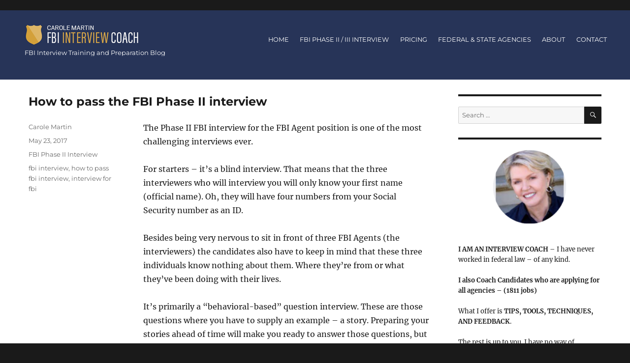

--- FILE ---
content_type: text/html; charset=UTF-8
request_url: https://fbiinterviewcoach.com/blog/fbi-phase-ii-interview/how-to/
body_size: 9729
content:
<!DOCTYPE html>
<html lang="en" class="no-js">
<head>
	<meta charset="UTF-8">
	<meta name="viewport" content="width=device-width, initial-scale=1.0">
	<link rel="profile" href="https://gmpg.org/xfn/11">
		<script>
(function(html){html.className = html.className.replace(/\bno-js\b/,'js')})(document.documentElement);
//# sourceURL=twentysixteen_javascript_detection
</script>
<meta name='robots' content='index, follow, max-image-preview:large, max-snippet:-1, max-video-preview:-1' />

	<!-- This site is optimized with the Yoast SEO plugin v26.6 - https://yoast.com/wordpress/plugins/seo/ -->
	<title>How to pass the FBI Phase II interview - Carole Martin, FBI Interview Coach</title>
	<link rel="canonical" href="https://fbiinterviewcoach.com/blog/fbi-phase-ii-interview/how-to/" />
	<meta property="og:locale" content="en_US" />
	<meta property="og:type" content="article" />
	<meta property="og:title" content="How to pass the FBI Phase II interview - Carole Martin, FBI Interview Coach" />
	<meta property="og:description" content="The Phase II FBI interview for the FBI Agent position is one of the most challenging interviews ever. For starters – it’s a blind interview. That means that the three interviewers who will interview you will only know your first name (official name). Oh, they will have four numbers from your Social Security number as &hellip; Continue reading &quot;How to pass the FBI Phase II interview&quot;" />
	<meta property="og:url" content="https://fbiinterviewcoach.com/blog/fbi-phase-ii-interview/how-to/" />
	<meta property="og:site_name" content="Carole Martin, FBI Interview Coach" />
	<meta property="article:published_time" content="2017-05-23T22:17:12+00:00" />
	<meta property="article:modified_time" content="2017-05-23T22:27:21+00:00" />
	<meta name="author" content="Carole Martin" />
	<meta name="twitter:card" content="summary_large_image" />
	<meta name="twitter:label1" content="Written by" />
	<meta name="twitter:data1" content="Carole Martin" />
	<meta name="twitter:label2" content="Est. reading time" />
	<meta name="twitter:data2" content="2 minutes" />
	<script type="application/ld+json" class="yoast-schema-graph">{"@context":"https://schema.org","@graph":[{"@type":"Article","@id":"https://fbiinterviewcoach.com/blog/fbi-phase-ii-interview/how-to/#article","isPartOf":{"@id":"https://fbiinterviewcoach.com/blog/fbi-phase-ii-interview/how-to/"},"author":{"name":"Carole Martin","@id":"https://fbiinterviewcoach.com/blog/#/schema/person/b11c28758f2bf30e9065f95c419ee567"},"headline":"How to pass the FBI Phase II interview","datePublished":"2017-05-23T22:17:12+00:00","dateModified":"2017-05-23T22:27:21+00:00","mainEntityOfPage":{"@id":"https://fbiinterviewcoach.com/blog/fbi-phase-ii-interview/how-to/"},"wordCount":374,"publisher":{"@id":"https://fbiinterviewcoach.com/blog/#organization"},"keywords":["fbi interview","how to pass fbi interview","interview for fbi"],"articleSection":["FBI Phase II Interview"],"inLanguage":"en"},{"@type":"WebPage","@id":"https://fbiinterviewcoach.com/blog/fbi-phase-ii-interview/how-to/","url":"https://fbiinterviewcoach.com/blog/fbi-phase-ii-interview/how-to/","name":"How to pass the FBI Phase II interview - Carole Martin, FBI Interview Coach","isPartOf":{"@id":"https://fbiinterviewcoach.com/blog/#website"},"datePublished":"2017-05-23T22:17:12+00:00","dateModified":"2017-05-23T22:27:21+00:00","breadcrumb":{"@id":"https://fbiinterviewcoach.com/blog/fbi-phase-ii-interview/how-to/#breadcrumb"},"inLanguage":"en","potentialAction":[{"@type":"ReadAction","target":["https://fbiinterviewcoach.com/blog/fbi-phase-ii-interview/how-to/"]}]},{"@type":"BreadcrumbList","@id":"https://fbiinterviewcoach.com/blog/fbi-phase-ii-interview/how-to/#breadcrumb","itemListElement":[{"@type":"ListItem","position":1,"name":"Home","item":"https://fbiinterviewcoach.com/blog/"},{"@type":"ListItem","position":2,"name":"How to pass the FBI Phase II interview"}]},{"@type":"WebSite","@id":"https://fbiinterviewcoach.com/blog/#website","url":"https://fbiinterviewcoach.com/blog/","name":"Carole Martin, FBI Interview Coach","description":"FBI Interview Training and Preparation Blog","publisher":{"@id":"https://fbiinterviewcoach.com/blog/#organization"},"potentialAction":[{"@type":"SearchAction","target":{"@type":"EntryPoint","urlTemplate":"https://fbiinterviewcoach.com/blog/?s={search_term_string}"},"query-input":{"@type":"PropertyValueSpecification","valueRequired":true,"valueName":"search_term_string"}}],"inLanguage":"en"},{"@type":"Organization","@id":"https://fbiinterviewcoach.com/blog/#organization","name":"Carole Martin, FBI Interview Coach","url":"https://fbiinterviewcoach.com/blog/","logo":{"@type":"ImageObject","inLanguage":"en","@id":"https://fbiinterviewcoach.com/blog/#/schema/logo/image/","url":"https://fbiinterviewcoach.com/blog/wp-content/uploads/2017/05/cropped-logo-main-145.png","contentUrl":"https://fbiinterviewcoach.com/blog/wp-content/uploads/2017/05/cropped-logo-main-145.png","width":240,"height":45,"caption":"Carole Martin, FBI Interview Coach"},"image":{"@id":"https://fbiinterviewcoach.com/blog/#/schema/logo/image/"}},{"@type":"Person","@id":"https://fbiinterviewcoach.com/blog/#/schema/person/b11c28758f2bf30e9065f95c419ee567","name":"Carole Martin","sameAs":["https://fbiinterviewcoach.com"],"url":"https://fbiinterviewcoach.com/blog/author/carole-martin/"}]}</script>
	<!-- / Yoast SEO plugin. -->


<link rel="alternate" type="application/rss+xml" title="Carole Martin, FBI Interview Coach &raquo; Feed" href="https://fbiinterviewcoach.com/blog/feed/" />
<link rel="alternate" type="application/rss+xml" title="Carole Martin, FBI Interview Coach &raquo; Comments Feed" href="https://fbiinterviewcoach.com/blog/comments/feed/" />
<link rel="alternate" title="oEmbed (JSON)" type="application/json+oembed" href="https://fbiinterviewcoach.com/blog/wp-json/oembed/1.0/embed?url=https%3A%2F%2Ffbiinterviewcoach.com%2Fblog%2Ffbi-phase-ii-interview%2Fhow-to%2F" />
<link rel="alternate" title="oEmbed (XML)" type="text/xml+oembed" href="https://fbiinterviewcoach.com/blog/wp-json/oembed/1.0/embed?url=https%3A%2F%2Ffbiinterviewcoach.com%2Fblog%2Ffbi-phase-ii-interview%2Fhow-to%2F&#038;format=xml" />
<style id='wp-img-auto-sizes-contain-inline-css'>
img:is([sizes=auto i],[sizes^="auto," i]){contain-intrinsic-size:3000px 1500px}
/*# sourceURL=wp-img-auto-sizes-contain-inline-css */
</style>
<style id='wp-emoji-styles-inline-css'>

	img.wp-smiley, img.emoji {
		display: inline !important;
		border: none !important;
		box-shadow: none !important;
		height: 1em !important;
		width: 1em !important;
		margin: 0 0.07em !important;
		vertical-align: -0.1em !important;
		background: none !important;
		padding: 0 !important;
	}
/*# sourceURL=wp-emoji-styles-inline-css */
</style>
<link rel='stylesheet' id='email-subscribers-css' href='https://fbiinterviewcoach.com/blog/wp-content/plugins/email-subscribers/lite/public/css/email-subscribers-public.css?ver=5.9.11' media='all' />
<link rel='stylesheet' id='twentysixteen-fonts-css' href='https://fbiinterviewcoach.com/blog/wp-content/themes/twentysixteen/fonts/merriweather-plus-montserrat-plus-inconsolata.css?ver=20230328' media='all' />
<link rel='stylesheet' id='genericons-css' href='https://fbiinterviewcoach.com/blog/wp-content/themes/twentysixteen/genericons/genericons.css?ver=20251101' media='all' />
<link rel='stylesheet' id='twentysixteen-style-css' href='https://fbiinterviewcoach.com/blog/wp-content/themes/twentysixteen/style.css?ver=20251202' media='all' />
<link rel='stylesheet' id='twentysixteen-block-style-css' href='https://fbiinterviewcoach.com/blog/wp-content/themes/twentysixteen/css/blocks.css?ver=20240817' media='all' />
<script src="https://fbiinterviewcoach.com/blog/wp-includes/js/jquery/jquery.min.js?ver=3.7.1" id="jquery-core-js"></script>
<script src="https://fbiinterviewcoach.com/blog/wp-includes/js/jquery/jquery-migrate.min.js?ver=3.4.1" id="jquery-migrate-js"></script>
<script id="twentysixteen-script-js-extra">
var screenReaderText = {"expand":"expand child menu","collapse":"collapse child menu"};
//# sourceURL=twentysixteen-script-js-extra
</script>
<script src="https://fbiinterviewcoach.com/blog/wp-content/themes/twentysixteen/js/functions.js?ver=20230629" id="twentysixteen-script-js" defer data-wp-strategy="defer"></script>
<link rel="https://api.w.org/" href="https://fbiinterviewcoach.com/blog/wp-json/" /><link rel="alternate" title="JSON" type="application/json" href="https://fbiinterviewcoach.com/blog/wp-json/wp/v2/posts/30" /><link rel="EditURI" type="application/rsd+xml" title="RSD" href="https://fbiinterviewcoach.com/blog/xmlrpc.php?rsd" />
<meta name="generator" content="WordPress 6.9" />
<link rel='shortlink' href='https://fbiinterviewcoach.com/blog/?p=30' />
<link rel="icon" href="https://fbiinterviewcoach.com/blog/wp-content/uploads/2017/05/cropped-badge-32x32.png" sizes="32x32" />
<link rel="icon" href="https://fbiinterviewcoach.com/blog/wp-content/uploads/2017/05/cropped-badge-192x192.png" sizes="192x192" />
<link rel="apple-touch-icon" href="https://fbiinterviewcoach.com/blog/wp-content/uploads/2017/05/cropped-badge-180x180.png" />
<meta name="msapplication-TileImage" content="https://fbiinterviewcoach.com/blog/wp-content/uploads/2017/05/cropped-badge-270x270.png" />
		<style id="wp-custom-css">
			 .site {margin:0; margin-top:0;}
.site-header {background:#273458;}
.site-title {position:absolute; top:-100px;}
.site-description {color:#fff;font-family: Montserrat, "Helvetica Neue", sans-serif;}
li .menu-item {color:#fff;}



.main-navigation li > a {color: #ffffff; font-size:80%;}
.main-navigation li:hover > a {color: #d3a03a; }
 .main-navigation a {color: #ffffff; }


.main-navigation a:hover, .main-navigation a:focus {
    color: #ffffff;
}

.site-header {padding:20px 50px;margin-bottom:30px;}

.entry-title {font-size:150%;}
.tags-links {display:none;}

.menu-toggle {color:#fff;} 
@media ( max-width: 768px ) {
	a.bottom-link {
    margin-left: 27px;
}
#main { order: 2; }
#secondary { order: 1; }
}
@media only screen and (max-width: 767px) {

div#content {

display: flex;

flex-direction: column-reverse;

}

}
.box {
    border: 2px solid;
    padding: 6%;
}
nav.navigation.post-navigation {
    margin-top: 4%;
}
ul.structured li {
    background: url(https://fbiinterviewcoach.com/blog/wp-content/uploads/2023/07/tick.png);
    background-size: 30px;
    background-repeat: no-repeat;
    list-style: none;
    padding-left: 36px;
    margin-bottom: 12px;
}
.rpwe-thumb{
	display:none !important;
}
.rpwe-time{
display:none;
}
.rpwe-block li{
	border-bottom:none !important;
}
.widget{
	margin-bottom:28px !important;
}
.sgpb-theme-1-content{
	width: 500px !important;
  margin-left: 0%;
  padding: 40px 20px 10px 20px !important;
	font-weight:500 !important;
}
button:hover, button:focus, input[type="button"]:hover, input[type="button"]:focus, input[type="reset"]:hover, input[type="reset"]:focus, input[type="submit"]:hover, input[type="submit"]:focus {
    background: #1a1a1a;
}
.es-form-field-container input[type="submit"]{
	margin-top:12px;
}
label.es-field-label {
    display: none !important;
}
section#email-subscribers-form-1 {
    border: 2px solid;
    padding: 20px;
}
.page-id-511 .entry-title{
	display:none;
}
.page-id-511 aside#secondary {
    display: none;
}
.page-id-511 .content-area {
    float: left;
    margin-right: -100%;
    width: 100%;
}
.page-id-511 footer#colophon {
    display: none;
}		</style>
		<link rel='stylesheet' id='rpwe-style-css' href='https://fbiinterviewcoach.com/blog/wp-content/plugins/recent-posts-widget-extended/assets/css/rpwe-frontend.css?ver=2.0.2' media='all' />
</head>

<body class="wp-singular post-template-default single single-post postid-30 single-format-standard wp-custom-logo wp-embed-responsive wp-theme-twentysixteen fpt-template-twentysixteen">
<div id="page" class="site">
	<div class="site-inner">
		<a class="skip-link screen-reader-text" href="#content">
			Skip to content		</a>

		<header id="masthead" class="site-header">
			<div class="site-header-main">
				<div class="site-branding">
					<a href="https://fbiinterviewcoach.com/blog/" class="custom-logo-link" rel="home"><img width="240" height="45" src="https://fbiinterviewcoach.com/blog/wp-content/uploads/2017/05/cropped-logo-main-145.png" class="custom-logo" alt="Carole Martin, FBI Interview Coach" decoding="async" /></a>						<p class="site-title"><a href="https://fbiinterviewcoach.com/blog/" rel="home" >Carole Martin, FBI Interview Coach</a></p>
												<p class="site-description">FBI Interview Training and Preparation Blog</p>
									</div><!-- .site-branding -->

									<button id="menu-toggle" class="menu-toggle">Menu</button>

					<div id="site-header-menu" class="site-header-menu">
													<nav id="site-navigation" class="main-navigation" aria-label="Primary Menu">
								<div class="menu-main-navigation-container"><ul id="menu-main-navigation" class="primary-menu"><li id="menu-item-14" class="menu-item menu-item-type-custom menu-item-object-custom menu-item-14"><a href="http://www.fbiinterview.com">HOME</a></li>
<li id="menu-item-16" class="menu-item menu-item-type-custom menu-item-object-custom menu-item-16"><a href="https://fbiinterviewcoach.com/fbi-phase-two-interview.php">FBI PHASE II / III INTERVIEW</a></li>
<li id="menu-item-540" class="menu-item menu-item-type-custom menu-item-object-custom menu-item-540"><a href="https://fbiinterviewcoach.com/pricing.php">PRICING</a></li>
<li id="menu-item-17" class="menu-item menu-item-type-custom menu-item-object-custom menu-item-17"><a href="https://fbiinterviewcoach.com/federal-and-state.php">FEDERAL &#038; STATE AGENCIES</a></li>
<li id="menu-item-15" class="menu-item menu-item-type-custom menu-item-object-custom menu-item-15"><a href="https://fbiinterviewcoach.com/about.php">ABOUT</a></li>
<li id="menu-item-18" class="menu-item menu-item-type-custom menu-item-object-custom menu-item-18"><a href="https://fbiinterviewcoach.com/contact.php">CONTACT</a></li>
</ul></div>							</nav><!-- .main-navigation -->
						
											</div><!-- .site-header-menu -->
							</div><!-- .site-header-main -->

					</header><!-- .site-header -->

		<div id="content" class="site-content">

<div id="primary" class="content-area">
	<main id="main" class="site-main">
		
<article id="post-30" class="post-30 post type-post status-publish format-standard hentry category-fbi-phase-ii-interview tag-fbi-interview tag-how-to-pass-fbi-interview tag-interview-for-fbi">
	<header class="entry-header">
		<h1 class="entry-title">How to pass the FBI Phase II interview</h1>	</header><!-- .entry-header -->

	
	
	<div class="entry-content">
		<p>The Phase II FBI interview for the FBI Agent position is one of the most challenging interviews ever.</p>
<p>For starters – it’s a blind interview. That means that the three interviewers who will interview you will only know your first name (official name). Oh, they will have four numbers from your Social Security number as an ID.</p>
<p>Besides being very nervous to sit in front of three FBI Agents (the interviewers) the candidates also have to keep in mind that these three individuals know nothing about them. Where they’re from or what they’ve been doing with their lives.</p>
<p>It’s primarily a “behavioral-based” question interview. These are those questions where you have to supply an example – a story. Preparing your stories ahead of time will make you ready to answer those questions, but will also make you feel more confident in front of these Agents.</p>
<p>Here’s a book recommendation on learning about the “behavioral story.”</p>
<p><strong><em>Boost Your Interview IQ &#8211; Second Edition</em></strong> (white cover &#8211; published &#8211; 2012) &#8211; for a quick brush up on Behavioral Interviewing as well as other questions. It&#8217;s a quiz and you determine which is the strongest answer.</p>
<p>The book is available at many bookstores.</p>
<p><a href="http://www.amazon.com/dp/0071797467/?tag==interviewcom-20"><strong>http://www.amazon.com/dp/0071797467/?tag==interviewcom-20</strong></a></p>
<p><em><strong>FROM SOMEONE WHO DID NOT PASS THE FBI EXAM THE FIRST TIME</strong> </em></p>
<blockquote><p><em>“Before I read Carole Martin&#8217;s book, I must admit that I was lost when it came to interviews. As a young lawyer with three years of experience in my field, I truly thought that I knew everything it took to effectively express myself and market my skills to a potential employer. I had conducted countless client interviews myself, and so I thought I had most question and answer techniques down to a science. But when I flunked my first major interview for a dream job with a prestigious employer, I realized that I needed help from an expert. In hindsight, I wish I had sought out this information earlier.  Perhaps because I was too accustomed to being sought out by others as an expert in my own field of law that I did not realize I needed an expert&#8217;s advice on basic interview techniques.” </em></p></blockquote>
<p>&nbsp;</p>
	</div><!-- .entry-content -->

	<footer class="entry-footer">
		<span class="byline"><span class="screen-reader-text">Author </span><span class="author vcard"><a class="url fn n" href="https://fbiinterviewcoach.com/blog/author/carole-martin/">Carole Martin</a></span></span><span class="posted-on"><span class="screen-reader-text">Posted on </span><a href="https://fbiinterviewcoach.com/blog/fbi-phase-ii-interview/how-to/" rel="bookmark"><time class="entry-date published" datetime="2017-05-23T22:17:12+00:00">May 23, 2017</time><time class="updated" datetime="2017-05-23T22:27:21+00:00">May 23, 2017</time></a></span><span class="cat-links"><span class="screen-reader-text">Categories </span><a href="https://fbiinterviewcoach.com/blog/category/fbi-phase-ii-interview/" rel="category tag">FBI Phase II Interview</a></span><span class="tags-links"><span class="screen-reader-text">Tags </span><a href="https://fbiinterviewcoach.com/blog/tag/fbi-interview/" rel="tag">fbi interview</a>, <a href="https://fbiinterviewcoach.com/blog/tag/how-to-pass-fbi-interview/" rel="tag">how to pass fbi interview</a>, <a href="https://fbiinterviewcoach.com/blog/tag/interview-for-fbi/" rel="tag">interview for fbi</a></span>			</footer><!-- .entry-footer -->
</article><!-- #post-30 -->

	<nav class="navigation post-navigation" aria-label="Posts">
		<h2 class="screen-reader-text">Post navigation</h2>
		<div class="nav-links"><div class="nav-next"><a href="https://fbiinterviewcoach.com/blog/suggestions-from-clients/from-one-of-my-female-clients-on-fbi-interviewing/" rel="next"><span class="meta-nav" aria-hidden="true">Next</span> <span class="screen-reader-text">Next post:</span> <span class="post-title">From one of my “female” clients on FBI interviewing</span></a></div></div>
	</nav>
	</main><!-- .site-main -->

	
</div><!-- .content-area -->


	<aside id="secondary" class="sidebar widget-area">
		<section id="search-2" class="widget widget_search">
<form role="search" method="get" class="search-form" action="https://fbiinterviewcoach.com/blog/">
	<label>
		<span class="screen-reader-text">
			Search for:		</span>
		<input type="search" class="search-field" placeholder="Search &hellip;" value="" name="s" />
	</label>
	<button type="submit" class="search-submit"><span class="screen-reader-text">
		Search	</span></button>
</form>
</section><section id="text-2" class="widget widget_text">			<div class="textwidget"><p><a href="https://fbiinterviewcoach.com/blog/wp-content/uploads/2020/09/oie_trim_image.png"><img loading="lazy" decoding="async" class="size-full wp-image-247 aligncenter" src="https://fbiinterviewcoach.com/blog/wp-content/uploads/2020/09/oie_trim_image.png" alt="" width="150" height="151" srcset="https://fbiinterviewcoach.com/blog/wp-content/uploads/2020/09/oie_trim_image.png 196w, https://fbiinterviewcoach.com/blog/wp-content/uploads/2020/09/oie_trim_image-150x150.png 150w" sizes="auto, (max-width: 150px) 85vw, 150px" /></a><br />
<strong>I AM AN INTERVIEW COACH</strong> – I have never worked in federal law – of any kind.</p>
<p><strong>I also Coach Candidates who are applying for all agencies – (1811 jobs) </strong></p>
<p>What I offer is <strong>TIPS, TOOLS, TECHNIQUES, AND FEEDBACK</strong>.</p>
<p>The rest is up to you. I have no way of controlling what you do with the information.</p>
<p>I do not have insider information – or Questions</p>
<p>I have not taken the test myself.</p>
<p>MY CLIENTS LEARN HOW TO <strong>“INTERVIEW”</strong><br />
<strong>“HOW TO HAVE CONFIDENCE IN PRESENTING THEMSELVES”</strong><br />
AND PRIMARILY HOW TO “<strong>BE PREPARED”</strong> FOR THESE INTERVIEWS.</p>
</div>
		</section><section id="rpwe_widget-2" class="widget rpwe_widget recent-posts-extended"><div  class="rpwe-block"><ul class="rpwe-ul"><li class="rpwe-li rpwe-clearfix"><a class="rpwe-img" href="https://fbiinterviewcoach.com/blog/june-2022/something-that-you-might-want-to-read-if-youre-going-for-a-position-with-the-fbi/" rel="bookmark"><img class="rpwe-alignleft rpwe-thumb rpwe-default-thumb" src="https://via.placeholder.com/45x45/f0f0f0/ccc" alt="SOMETHING THAT YOU MIGHT WANT TO READ IF YOU’RE GOING FOR A POSITION WITH THE FBI." width="45" height="45"></a><h3 class="rpwe-title"><a href="https://fbiinterviewcoach.com/blog/june-2022/something-that-you-might-want-to-read-if-youre-going-for-a-position-with-the-fbi/" target="_self">SOMETHING THAT YOU MIGHT WANT TO READ IF YOU’RE GOING FOR A POSITION WITH THE FBI.</a></h3><time class="rpwe-time published" datetime="2022-06-01T08:54:18+00:00">June 1, 2022</time></li></ul></div><!-- Generated by http://wordpress.org/plugins/recent-posts-widget-extended/ --></section>
		<section id="recent-posts-2" class="widget widget_recent_entries">
		<h2 class="widget-title">Recent Posts</h2><nav aria-label="Recent Posts">
		<ul>
											<li>
					<a href="https://fbiinterviewcoach.com/blog/fbi-phase-ii-interview/intelligence-analyst-phase-iii-structured-interview/">Intelligence Analyst Phase III: Structured Interview</a>
									</li>
											<li>
					<a href="https://fbiinterviewcoach.com/blog/fbi-phase-ii-interview/from-dream-to-reality-how-expert-guidance-helped-me-pass-phase-ii-for-the-fbi/">From Dream to Reality: How Expert Guidance Helped Me Pass Phase II for the FBI</a>
									</li>
											<li>
					<a href="https://fbiinterviewcoach.com/blog/fbi-phase-ii-interview/my-journey-to-success/">My Journey to Success</a>
									</li>
											<li>
					<a href="https://fbiinterviewcoach.com/blog/fbi-phase-ii-interview/kudo-of-the-month/">Kudo of the MONTH</a>
									</li>
											<li>
					<a href="https://fbiinterviewcoach.com/blog/fbi-phase-ii-interview/second-try-i-felt-so-much-more-prepared-and-thought-to-myself-man-i-nailed-it/">Second Try, “I felt so much more prepared and thought to myself, Man, I nailed it.”</a>
									</li>
					</ul>

		</nav></section><section id="archives-2" class="widget widget_archive"><h2 class="widget-title">Archives</h2><nav aria-label="Archives">
			<ul>
					<li><a href='https://fbiinterviewcoach.com/blog/2024/10/'>October 2024</a></li>
	<li><a href='https://fbiinterviewcoach.com/blog/2024/09/'>September 2024</a></li>
	<li><a href='https://fbiinterviewcoach.com/blog/2024/07/'>July 2024</a></li>
	<li><a href='https://fbiinterviewcoach.com/blog/2024/05/'>May 2024</a></li>
	<li><a href='https://fbiinterviewcoach.com/blog/2024/04/'>April 2024</a></li>
	<li><a href='https://fbiinterviewcoach.com/blog/2024/03/'>March 2024</a></li>
	<li><a href='https://fbiinterviewcoach.com/blog/2024/02/'>February 2024</a></li>
	<li><a href='https://fbiinterviewcoach.com/blog/2023/12/'>December 2023</a></li>
	<li><a href='https://fbiinterviewcoach.com/blog/2023/10/'>October 2023</a></li>
	<li><a href='https://fbiinterviewcoach.com/blog/2023/09/'>September 2023</a></li>
	<li><a href='https://fbiinterviewcoach.com/blog/2023/07/'>July 2023</a></li>
	<li><a href='https://fbiinterviewcoach.com/blog/2023/04/'>April 2023</a></li>
	<li><a href='https://fbiinterviewcoach.com/blog/2022/12/'>December 2022</a></li>
	<li><a href='https://fbiinterviewcoach.com/blog/2022/08/'>August 2022</a></li>
	<li><a href='https://fbiinterviewcoach.com/blog/2022/07/'>July 2022</a></li>
	<li><a href='https://fbiinterviewcoach.com/blog/2022/06/'>June 2022</a></li>
	<li><a href='https://fbiinterviewcoach.com/blog/2022/04/'>April 2022</a></li>
	<li><a href='https://fbiinterviewcoach.com/blog/2022/02/'>February 2022</a></li>
	<li><a href='https://fbiinterviewcoach.com/blog/2022/01/'>January 2022</a></li>
	<li><a href='https://fbiinterviewcoach.com/blog/2021/12/'>December 2021</a></li>
	<li><a href='https://fbiinterviewcoach.com/blog/2021/10/'>October 2021</a></li>
	<li><a href='https://fbiinterviewcoach.com/blog/2021/09/'>September 2021</a></li>
	<li><a href='https://fbiinterviewcoach.com/blog/2021/07/'>July 2021</a></li>
	<li><a href='https://fbiinterviewcoach.com/blog/2021/06/'>June 2021</a></li>
	<li><a href='https://fbiinterviewcoach.com/blog/2021/05/'>May 2021</a></li>
	<li><a href='https://fbiinterviewcoach.com/blog/2021/03/'>March 2021</a></li>
	<li><a href='https://fbiinterviewcoach.com/blog/2021/02/'>February 2021</a></li>
	<li><a href='https://fbiinterviewcoach.com/blog/2021/01/'>January 2021</a></li>
	<li><a href='https://fbiinterviewcoach.com/blog/2020/11/'>November 2020</a></li>
	<li><a href='https://fbiinterviewcoach.com/blog/2020/10/'>October 2020</a></li>
	<li><a href='https://fbiinterviewcoach.com/blog/2020/09/'>September 2020</a></li>
	<li><a href='https://fbiinterviewcoach.com/blog/2020/08/'>August 2020</a></li>
	<li><a href='https://fbiinterviewcoach.com/blog/2020/07/'>July 2020</a></li>
	<li><a href='https://fbiinterviewcoach.com/blog/2020/06/'>June 2020</a></li>
	<li><a href='https://fbiinterviewcoach.com/blog/2020/03/'>March 2020</a></li>
	<li><a href='https://fbiinterviewcoach.com/blog/2020/02/'>February 2020</a></li>
	<li><a href='https://fbiinterviewcoach.com/blog/2020/01/'>January 2020</a></li>
	<li><a href='https://fbiinterviewcoach.com/blog/2019/12/'>December 2019</a></li>
	<li><a href='https://fbiinterviewcoach.com/blog/2019/10/'>October 2019</a></li>
	<li><a href='https://fbiinterviewcoach.com/blog/2019/07/'>July 2019</a></li>
	<li><a href='https://fbiinterviewcoach.com/blog/2019/06/'>June 2019</a></li>
	<li><a href='https://fbiinterviewcoach.com/blog/2019/05/'>May 2019</a></li>
	<li><a href='https://fbiinterviewcoach.com/blog/2019/04/'>April 2019</a></li>
	<li><a href='https://fbiinterviewcoach.com/blog/2019/03/'>March 2019</a></li>
	<li><a href='https://fbiinterviewcoach.com/blog/2018/12/'>December 2018</a></li>
	<li><a href='https://fbiinterviewcoach.com/blog/2018/11/'>November 2018</a></li>
	<li><a href='https://fbiinterviewcoach.com/blog/2018/09/'>September 2018</a></li>
	<li><a href='https://fbiinterviewcoach.com/blog/2018/08/'>August 2018</a></li>
	<li><a href='https://fbiinterviewcoach.com/blog/2018/07/'>July 2018</a></li>
	<li><a href='https://fbiinterviewcoach.com/blog/2018/05/'>May 2018</a></li>
	<li><a href='https://fbiinterviewcoach.com/blog/2018/04/'>April 2018</a></li>
	<li><a href='https://fbiinterviewcoach.com/blog/2018/03/'>March 2018</a></li>
	<li><a href='https://fbiinterviewcoach.com/blog/2018/02/'>February 2018</a></li>
	<li><a href='https://fbiinterviewcoach.com/blog/2018/01/'>January 2018</a></li>
	<li><a href='https://fbiinterviewcoach.com/blog/2017/12/'>December 2017</a></li>
	<li><a href='https://fbiinterviewcoach.com/blog/2017/11/'>November 2017</a></li>
	<li><a href='https://fbiinterviewcoach.com/blog/2017/06/'>June 2017</a></li>
	<li><a href='https://fbiinterviewcoach.com/blog/2017/05/'>May 2017</a></li>
			</ul>

			</nav></section><section id="categories-2" class="widget widget_categories"><h2 class="widget-title">Categories</h2><nav aria-label="Categories">
			<ul>
					<li class="cat-item cat-item-8"><a href="https://fbiinterviewcoach.com/blog/category/fbi-phase-ii-interview/">FBI Phase II Interview</a>
</li>
	<li class="cat-item cat-item-9"><a href="https://fbiinterviewcoach.com/blog/category/federal-state-agency-interview/">Federal &amp; State Agency Interview</a>
</li>
	<li class="cat-item cat-item-120"><a href="https://fbiinterviewcoach.com/blog/category/june-2022/">June 2022</a>
</li>
	<li class="cat-item cat-item-10"><a href="https://fbiinterviewcoach.com/blog/category/suggestions-from-clients/">Suggestions from clients</a>
</li>
	<li class="cat-item cat-item-11"><a href="https://fbiinterviewcoach.com/blog/category/testimonials/">Testimonials</a>
</li>
	<li class="cat-item cat-item-1"><a href="https://fbiinterviewcoach.com/blog/category/uncategorized/">Uncategorized</a>
</li>
			</ul>

			</nav></section><section id="email-subscribers-form-1" class="widget widget_email-subscribers-form"><h2 class="widget-title"> Receive notifications of new Blog Posts in your email. </h2><div class="emaillist" id="es_form_f1-n1"><form action="/blog/fbi-phase-ii-interview/how-to/#es_form_f1-n1" method="post" class="es_subscription_form es_shortcode_form  es_ajax_subscription_form" id="es_subscription_form_6976bcad5fb7f" data-source="ig-es" data-form-id="1"><input type="hidden" name="esfpx_form_id" value="1" /><input type="hidden" name="esfpx_lists[]" value="5ae2585d0f30" /><input type="hidden" name="es" value="subscribe" />
			<input type="hidden" name="esfpx_es_form_identifier" value="f1-n1" />
			<input type="hidden" name="esfpx_es_email_page" value="30" />
			<input type="hidden" name="esfpx_es_email_page_url" value="https://fbiinterviewcoach.com/blog/fbi-phase-ii-interview/how-to/" />
			<input type="hidden" name="esfpx_status" value="Unconfirmed" />
			<input type="hidden" name="esfpx_es-subscribe" id="es-subscribe-6976bcad5fb7f" value="63dba7b589" />
			<label style="position:absolute;top:-99999px;left:-99999px;z-index:-99;" aria-hidden="true"><span hidden>Please leave this field empty.</span><input type="email" name="esfpx_es_hp_email" class="es_required_field" tabindex="-1" autocomplete="-1" value="" /></label><style>form.es_subscription_form[data-form-id="1"] * { box-sizing: border-box; } body {margin: 0;}#ie6ck{color:rgb(51, 51, 51);font-family:"Lucida Grande", verdana, arial, helvetica, sans-serif;font-size:13px;}form[data-form-id="1"] .es-form-field-container .gjs-row{display:flex;justify-content:flex-start;align-items:stretch;flex-wrap:nowrap;}form[data-form-id="1"] .es-form-field-container .gjs-cell{flex-grow:1;flex-basis:100%;}form[data-form-id="1"] .es-form-field-container .gjs-cell[data-highlightable="1"]:empty{border-top-width:1px;border-right-width:1px;border-bottom-width:1px;border-left-width:1px;border-top-style:dashed;border-right-style:dashed;border-bottom-style:dashed;border-left-style:dashed;border-top-color:rgb(204, 204, 204);border-right-color:rgb(204, 204, 204);border-bottom-color:rgb(204, 204, 204);border-left-color:rgb(204, 204, 204);border-image-source:initial;border-image-slice:initial;border-image-width:initial;border-image-outset:initial;border-image-repeat:initial;height:30px;}form[data-form-id="1"] .es-form-field-container .gjs-row .gjs-cell input[type="checkbox"], form[data-form-id="1"] .es-form-field-container .gjs-row .gjs-cell input[type="radio"]{margin-top:0px;margin-right:5px;margin-bottom:0px;margin-left:0px;width:auto;}form[data-form-id="1"] .es-form-field-container .gjs-row{margin-bottom:0.6em;}form[data-form-id="1"] .es-form-field-container label.es-field-label{display:block;}@media (max-width: 320px){form[data-form-id="1"] .es-form-field-container{padding-top:1rem;padding-right:1rem;padding-bottom:1rem;padding-left:1rem;}}</style><div class="es-form-field-container"><div class="gjs-row"><div class="gjs-cell"><label for="esfpx_name_0fe74ada6116e" class="es-field-label">Name</label><p><span id="ie6ck"><b>Latest successes and new information.</b></span></p><input type="text" name="esfpx_name" autocomplete="off" placeholder="Name" id="esfpx_name_0fe74ada6116e" required class="es-name" /></div></div><div class="gjs-row"><div class="gjs-cell"><input type="email" required name="esfpx_email" autocomplete="off" placeholder="Email" id="esfpx_email_0fe74ada6116e" class="es-email" /></div></div><div class="gjs-row"><div class="gjs-cell"><input type="submit" name="submit" value="Subscribe" /></div></div></div><span class="es_spinner_image" id="spinner-image"><img src="https://fbiinterviewcoach.com/blog/wp-content/plugins/email-subscribers/lite/public/images/spinner.gif" alt="Loading" /></span></form><span class="es_subscription_message " id="es_subscription_message_6976bcad5fb7f" role="alert" aria-live="assertive"></span></div></section>	</aside><!-- .sidebar .widget-area -->

		</div><!-- .site-content -->

		<footer id="colophon" class="site-footer">
							<nav class="main-navigation" aria-label="Footer Primary Menu">
					<div class="menu-main-navigation-container"><ul id="menu-main-navigation-1" class="primary-menu"><li class="menu-item menu-item-type-custom menu-item-object-custom menu-item-14"><a href="http://www.fbiinterview.com">HOME</a></li>
<li class="menu-item menu-item-type-custom menu-item-object-custom menu-item-16"><a href="https://fbiinterviewcoach.com/fbi-phase-two-interview.php">FBI PHASE II / III INTERVIEW</a></li>
<li class="menu-item menu-item-type-custom menu-item-object-custom menu-item-540"><a href="https://fbiinterviewcoach.com/pricing.php">PRICING</a></li>
<li class="menu-item menu-item-type-custom menu-item-object-custom menu-item-17"><a href="https://fbiinterviewcoach.com/federal-and-state.php">FEDERAL &#038; STATE AGENCIES</a></li>
<li class="menu-item menu-item-type-custom menu-item-object-custom menu-item-15"><a href="https://fbiinterviewcoach.com/about.php">ABOUT</a></li>
<li class="menu-item menu-item-type-custom menu-item-object-custom menu-item-18"><a href="https://fbiinterviewcoach.com/contact.php">CONTACT</a></li>
</ul></div>				</nav><!-- .main-navigation -->
			
			
			<div class="site-info">
								<span class="site-title"><a href="https://fbiinterviewcoach.com/blog/" rel="home">Carole Martin, FBI Interview Coach</a></span>
								<a href="https://wordpress.org/" class="imprint">
					Proudly powered by WordPress				</a>
			</div><!-- .site-info -->
		</footer><!-- .site-footer -->
	</div><!-- .site-inner -->
</div><!-- .site -->

<script type="speculationrules">
{"prefetch":[{"source":"document","where":{"and":[{"href_matches":"/blog/*"},{"not":{"href_matches":["/blog/wp-*.php","/blog/wp-admin/*","/blog/wp-content/uploads/*","/blog/wp-content/*","/blog/wp-content/plugins/*","/blog/wp-content/themes/twentysixteen/*","/blog/*\\?(.+)"]}},{"not":{"selector_matches":"a[rel~=\"nofollow\"]"}},{"not":{"selector_matches":".no-prefetch, .no-prefetch a"}}]},"eagerness":"conservative"}]}
</script>
<script id="email-subscribers-js-extra">
var es_data = {"messages":{"es_empty_email_notice":"Please enter email address","es_rate_limit_notice":"You need to wait for some time before subscribing again","es_single_optin_success_message":"Successfully Subscribed.","es_email_exists_notice":"Email Address already exists!","es_unexpected_error_notice":"Oops.. Unexpected error occurred.","es_invalid_email_notice":"Invalid email address","es_try_later_notice":"Please try after some time"},"es_ajax_url":"https://fbiinterviewcoach.com/blog/wp-admin/admin-ajax.php"};
//# sourceURL=email-subscribers-js-extra
</script>
<script src="https://fbiinterviewcoach.com/blog/wp-content/plugins/email-subscribers/lite/public/js/email-subscribers-public.js?ver=5.9.11" id="email-subscribers-js"></script>
<script id="wp-emoji-settings" type="application/json">
{"baseUrl":"https://s.w.org/images/core/emoji/17.0.2/72x72/","ext":".png","svgUrl":"https://s.w.org/images/core/emoji/17.0.2/svg/","svgExt":".svg","source":{"concatemoji":"https://fbiinterviewcoach.com/blog/wp-includes/js/wp-emoji-release.min.js?ver=6.9"}}
</script>
<script type="module">
/*! This file is auto-generated */
const a=JSON.parse(document.getElementById("wp-emoji-settings").textContent),o=(window._wpemojiSettings=a,"wpEmojiSettingsSupports"),s=["flag","emoji"];function i(e){try{var t={supportTests:e,timestamp:(new Date).valueOf()};sessionStorage.setItem(o,JSON.stringify(t))}catch(e){}}function c(e,t,n){e.clearRect(0,0,e.canvas.width,e.canvas.height),e.fillText(t,0,0);t=new Uint32Array(e.getImageData(0,0,e.canvas.width,e.canvas.height).data);e.clearRect(0,0,e.canvas.width,e.canvas.height),e.fillText(n,0,0);const a=new Uint32Array(e.getImageData(0,0,e.canvas.width,e.canvas.height).data);return t.every((e,t)=>e===a[t])}function p(e,t){e.clearRect(0,0,e.canvas.width,e.canvas.height),e.fillText(t,0,0);var n=e.getImageData(16,16,1,1);for(let e=0;e<n.data.length;e++)if(0!==n.data[e])return!1;return!0}function u(e,t,n,a){switch(t){case"flag":return n(e,"\ud83c\udff3\ufe0f\u200d\u26a7\ufe0f","\ud83c\udff3\ufe0f\u200b\u26a7\ufe0f")?!1:!n(e,"\ud83c\udde8\ud83c\uddf6","\ud83c\udde8\u200b\ud83c\uddf6")&&!n(e,"\ud83c\udff4\udb40\udc67\udb40\udc62\udb40\udc65\udb40\udc6e\udb40\udc67\udb40\udc7f","\ud83c\udff4\u200b\udb40\udc67\u200b\udb40\udc62\u200b\udb40\udc65\u200b\udb40\udc6e\u200b\udb40\udc67\u200b\udb40\udc7f");case"emoji":return!a(e,"\ud83e\u1fac8")}return!1}function f(e,t,n,a){let r;const o=(r="undefined"!=typeof WorkerGlobalScope&&self instanceof WorkerGlobalScope?new OffscreenCanvas(300,150):document.createElement("canvas")).getContext("2d",{willReadFrequently:!0}),s=(o.textBaseline="top",o.font="600 32px Arial",{});return e.forEach(e=>{s[e]=t(o,e,n,a)}),s}function r(e){var t=document.createElement("script");t.src=e,t.defer=!0,document.head.appendChild(t)}a.supports={everything:!0,everythingExceptFlag:!0},new Promise(t=>{let n=function(){try{var e=JSON.parse(sessionStorage.getItem(o));if("object"==typeof e&&"number"==typeof e.timestamp&&(new Date).valueOf()<e.timestamp+604800&&"object"==typeof e.supportTests)return e.supportTests}catch(e){}return null}();if(!n){if("undefined"!=typeof Worker&&"undefined"!=typeof OffscreenCanvas&&"undefined"!=typeof URL&&URL.createObjectURL&&"undefined"!=typeof Blob)try{var e="postMessage("+f.toString()+"("+[JSON.stringify(s),u.toString(),c.toString(),p.toString()].join(",")+"));",a=new Blob([e],{type:"text/javascript"});const r=new Worker(URL.createObjectURL(a),{name:"wpTestEmojiSupports"});return void(r.onmessage=e=>{i(n=e.data),r.terminate(),t(n)})}catch(e){}i(n=f(s,u,c,p))}t(n)}).then(e=>{for(const n in e)a.supports[n]=e[n],a.supports.everything=a.supports.everything&&a.supports[n],"flag"!==n&&(a.supports.everythingExceptFlag=a.supports.everythingExceptFlag&&a.supports[n]);var t;a.supports.everythingExceptFlag=a.supports.everythingExceptFlag&&!a.supports.flag,a.supports.everything||((t=a.source||{}).concatemoji?r(t.concatemoji):t.wpemoji&&t.twemoji&&(r(t.twemoji),r(t.wpemoji)))});
//# sourceURL=https://fbiinterviewcoach.com/blog/wp-includes/js/wp-emoji-loader.min.js
</script>
</body>
</html>
